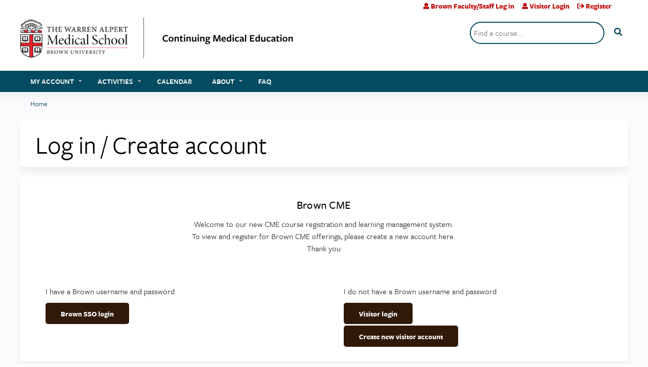

--- FILE ---
content_type: text/css
request_url: https://cme-learning.brown.edu/sites/default/files/cpn/global.css?t7embd
body_size: 1177
content:
@import url("https://use.typekit.net/ubq5vvs.css");
* {font-family: freight-sans-pro, arial, sans-serif !important;}
a:hover {text-decoration: underline;}
#navigation a:hover {text-decoration: none;}

/*Header*/
.service-links {display: none;}
#header, #navigation {background-image:none;}
#header #logo {width: 45%; padding: 10px 0px 25px 0px;}
#header {border-color: #ffffff; background: #ffffff;}
#wrapper #header-wrapper #header #header-inner #header-right #ethosce-user-links-wrapper #block-system-user-menu .menu li a {color: #c00404 !important;}
#wrapper #header-wrapper #header #header-inner #header-right #ethosce-user-links-wrapper #ethosce-user-links-extra #create-account a {color: #c00404 !important;}

#main-menu li a, #main-menu li li a, #main-menu li li.first a, #main-menu li li a.active-trail {
    color: #ffffff;
    text-transform: uppercase;
    font-size: .9em;
    font-weight: 600;
}
#main-menu li a:hover, #main-menu li a.active-trail {color: #b7ccd2 !important;border: none;}

/*Search Bar*/
#block-ethosce-search-ethosce-search input#edit-text {border-radius: 40px !important; border: 2px solid #034B60;}
#block-ethosce-search-ethosce-search .form-text {width: 250px; padding-left#ethosce-sso-disambig .pane-title {display:none;}:20px; margin-right: 2px;}
#block-ethosce-search-ethosce-search #edit-ethosce-search:after {color: #034B60;}
#block-ethosce-search-ethosce-search #edit-ethosce-search .form-submit {background-color: transparent; border-radius: 15px !important;}

#content-area thead th, #content-area td {border: none;}
.panel-pane {
    margin-bottom: 15px;
    box-shadow: none;
    background-color: transparent;
    border-bottom: 0px;
}

/*Welcome Header*/
.panel-pane.pane-custom.pane-3 {padding: 0px 20px; margin: 10px 0px 20px 0px;}

/*Explore Courses*/
.panel-pane.pane-custom.pane-4 h2 a:hover {color: #c00404;}

h3 {
    font-family: minion, serif !important;
    font-size: 180% !important;
    color: #000000;
    font-weight: bold !important;
    letter-spacing: .5px;
    margin-bottom: 15px !important;
}

h2 {
    font-family: freight-sans-pro, arial, sans-serif !important;
    font-size: 140%;
    font-weight: 500;
    color: #000000;
    letter-spacing: .25px;
}

/*My Content*/
#panels-ipe-paneid-2, #panels-ipe-paneid-3 {border: 2px solid #034B60; border-radius: 10px;}

p {
    font-size: 100%;
    line-height: 150%;
}

/*Buttons*/
a.submit {
    background-color: #C6CDD2 !important;
    padding: 1.25em 3em;
    text-transform: uppercase;
    font-size: 0.8em;
    color: #000000;
    border-radius: 0px;
    font-weight: 500;
}

.action-link a:after {display: none;}

/*Footer*/
#footer h3 {color: #ffffff; font-weight: 400 !important;}
#footer a.submit {
    background-color: #ffffff !important;
    color: #034b60;
    padding: 0px;
    width: 180px;
    height: 44px;
    line-height: 44px;
    display: inline-block;
    margin-right: 15px;
}
#footer a.submit:hover {background-color: #C6CDD2 !important; color: #ffffff !important;}

#ethosce-footer-callout {background-image: url(/sites/default/files/sitefooter_ethos.flat_white.png); background-size: contain; opacity: .5;}

/*Mobile*/
@media only screen and (max-width: 600px) {
table, table thead, table tbody, table th, table td, table tr {display: block; width: 100% !important; text-align: center !important;}
.action-link {padding-bottom: 15px; display: block; text-align: center;}
#footer a.submit {margin-bottom: 10px;}
.view-ethosce-slideshow {padding-bottom: 0px;}
}
#content-area .resp-accordion a, body.html .mmenu-nav {background-color: #034B60;}
#wrapper #header-wrapper #header #header-inner #header-right #ethosce-user-links-wrapper #ethosce-mmenu-toggle::after {color: #c00404;}

/*Webform Borders*/
form tbody {border-top: 0px;}

/*Remove Course Summaries on Catalog
.catalog-summary {display: none;}*/

#login-info-name, #loggedin-block .switch-back a.username {color: #c00404 !important;}

#ethosce-sso-disambig .pane-title {display:none;}
#ethosce-sso-disambig .panel-col-top {text-align:center;}

--- FILE ---
content_type: application/javascript
request_url: https://cme-learning.brown.edu/sites/default/files/cpn/global.js?t7embd
body_size: 143
content:
jQuery(document).ready(function(){
  var trigger = jQuery('#edit-profile-profile-field-degree-and-credentials-und');
  var target = jQuery('#edit-profile-profile-field-custom-degree-other');
  _brn_toggle_other_textfield(trigger, target);
  trigger.change(function(){
    _brn_toggle_other_textfield(trigger, target);
  });
});

function _brn_toggle_other_textfield(trigger, target) {
  var values = trigger.val();
  if (jQuery.inArray('58', values) > -1) {
    target.show();
  }
  else {
    target.hide();
  }
}